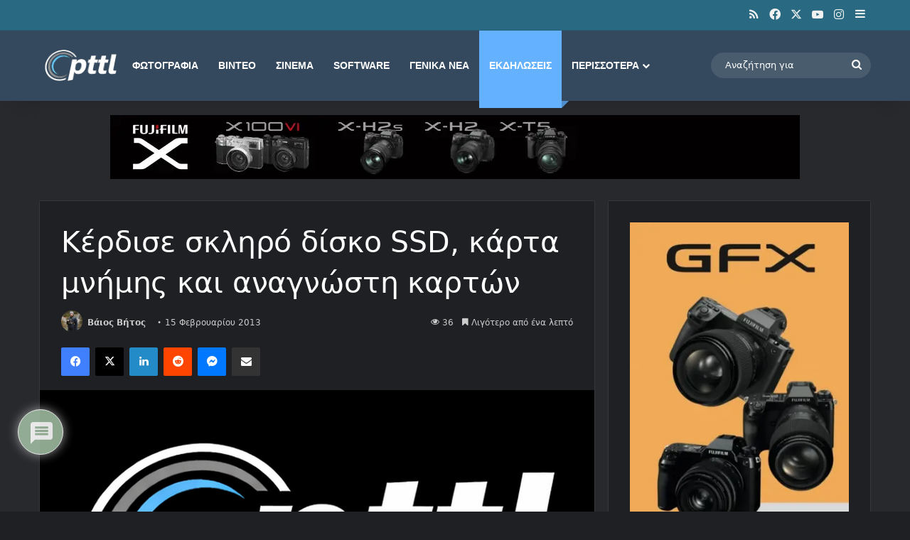

--- FILE ---
content_type: text/html; charset=utf-8
request_url: https://www.google.com/recaptcha/api2/aframe
body_size: 265
content:
<!DOCTYPE HTML><html><head><meta http-equiv="content-type" content="text/html; charset=UTF-8"></head><body><script nonce="82c1gsgjkQrGzCbUpld-Jg">/** Anti-fraud and anti-abuse applications only. See google.com/recaptcha */ try{var clients={'sodar':'https://pagead2.googlesyndication.com/pagead/sodar?'};window.addEventListener("message",function(a){try{if(a.source===window.parent){var b=JSON.parse(a.data);var c=clients[b['id']];if(c){var d=document.createElement('img');d.src=c+b['params']+'&rc='+(localStorage.getItem("rc::a")?sessionStorage.getItem("rc::b"):"");window.document.body.appendChild(d);sessionStorage.setItem("rc::e",parseInt(sessionStorage.getItem("rc::e")||0)+1);localStorage.setItem("rc::h",'1769043000668');}}}catch(b){}});window.parent.postMessage("_grecaptcha_ready", "*");}catch(b){}</script></body></html>

--- FILE ---
content_type: application/javascript; charset=utf-8
request_url: https://fundingchoicesmessages.google.com/f/AGSKWxVYE2VTcjzC6iKquALGTdfOR5wMwX4nl3H54HKO4ePppysIKVlzuBh7Y6xd_TRQaoZ-dEe8X_tKQSn8ZSLaMB9iZKc8k-pArbQYQ55otVtZdHJ0LbwHiPcSwdIyjk2Nu3RjiKMusxU_cpunqTBupHmPeNuAQGJFivTa4skx9T_FXToNfjmI5j31J8fo/_/adblock26./inc_v2/ad_/sideads._js_ads./ad/reklamy.
body_size: -1289
content:
window['ae8ae6a4-5742-4117-9351-1dcc413650ae'] = true;